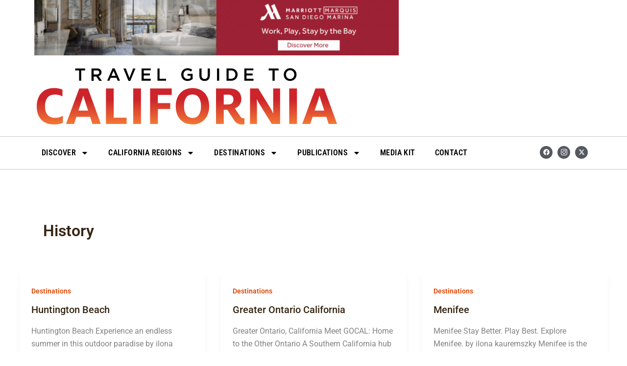

--- FILE ---
content_type: image/svg+xml
request_url: https://travelguidetocalifornia.com/wp-content/uploads/2024/02/CA-logo-white-2.svg
body_size: 1209
content:
<?xml version="1.0" encoding="utf-8"?>
<!-- Generator: Adobe Illustrator 28.1.0, SVG Export Plug-In . SVG Version: 6.00 Build 0)  -->
<svg version="1.1" id="Layer_1" xmlns="http://www.w3.org/2000/svg" xmlns:xlink="http://www.w3.org/1999/xlink" x="0px" y="0px"
	 viewBox="0 0 619.1 120.5" style="enable-background:new 0 0 619.1 120.5;" xml:space="preserve">
<style type="text/css">
	.st0{fill:#FFFFFF;}
</style>
<g>
	<path class="st0" d="M14.9,8.7H7V4.6h20.3v4.1h-7.9v20.9h-4.4V8.7z"/>
	<path class="st0" d="M40.2,4.6h11.1c3.1,0,5.6,0.9,7.2,2.5c1.3,1.4,2.1,3.2,2.1,5.4v0.1c0,4.1-2.5,6.6-6,7.6l6.7,9.5h-5.2l-6.1-8.7
		h-5.5v8.7h-4.4V4.6z M51.1,17c3.1,0,5.1-1.6,5.1-4.2v-0.1c0-2.7-1.9-4.1-5.2-4.1h-6.4V17H51.1z"/>
	<path class="st0" d="M83.2,4.4h4.1l11,25.1h-4.6l-2.5-6H79.3l-2.6,6h-4.5L83.2,4.4z M89.5,19.7l-4.3-10l-4.3,10H89.5z"/>
	<path class="st0" d="M105.2,4.6h4.9l7.5,19.2l7.5-19.2h4.7l-10.4,25.1h-3.9L105.2,4.6z"/>
	<path class="st0" d="M142.5,4.6H161v3.9h-14.1V15h12.5v3.9h-12.5v6.7h14.3v3.9h-18.7V4.6z"/>
	<path class="st0" d="M174.7,4.6h4.4v21h13.1v4h-17.5V4.6z"/>
	<path class="st0" d="M223.1,17.2L223.1,17.2c0-7.1,5.4-13,12.9-13c4.4,0,7,1.2,9.6,3.4l-2.8,3.3c-1.9-1.6-3.8-2.7-7-2.7
		c-4.6,0-8.1,4-8.1,8.8v0.1c0,5.1,3.4,8.9,8.5,8.9c2.4,0,4.5-0.7,6-1.9v-4.7h-6.4v-3.8h10.6v10.5c-2.5,2.1-6,3.9-10.4,3.9
		C228.3,30,223.1,24.4,223.1,17.2z"/>
	<path class="st0" d="M260.2,19V4.6h4.4v14.2c0,4.6,2.4,7.1,6.3,7.1c3.9,0,6.3-2.4,6.3-7V4.6h4.4v14.2c0,7.5-4.2,11.2-10.7,11.2
		C264.3,30,260.2,26.2,260.2,19z"/>
	<path class="st0" d="M296.2,4.6h4.4v25h-4.4V4.6z"/>
	<path class="st0" d="M315.6,4.6h9.3c7.8,0,13.3,5.4,13.3,12.4v0.1c0,7-5.4,12.5-13.3,12.5h-9.3V4.6z M324.9,25.6
		c5.2,0,8.7-3.5,8.7-8.4v-0.1c0-4.9-3.4-8.5-8.7-8.5H320v17H324.9z"/>
	<path class="st0" d="M351.8,4.6h18.5v3.9h-14.1V15h12.5v3.9h-12.5v6.7h14.3v3.9h-18.7V4.6z"/>
	<path class="st0" d="M409.3,8.7h-7.9V4.6h20.3v4.1h-7.9v20.9h-4.4V8.7z"/>
	<path class="st0" d="M432.2,17.2L432.2,17.2c0-7.1,5.4-13,13.1-13s13,5.8,13,12.8v0.1c0,7-5.4,12.9-13.1,12.9
		S432.2,24.2,432.2,17.2z M453.7,17.2L453.7,17.2c0-4.9-3.5-9-8.5-9c-5,0-8.4,4-8.4,8.8v0.1c0,4.9,3.5,8.9,8.5,8.9
		S453.7,22,453.7,17.2z"/>
</g>
<g>
	<path class="st0" d="M3,82.1c0-20.7,11.1-37.7,34.6-37.7c8.7,0,14.1,1.7,17.8,3.2v13.7c-3.5-2.1-8.9-3.7-16-3.7
		c-12.7,0-19.6,8.4-19.6,24.5c0,14.7,7.6,22.7,20.1,22.7c7.2,0,12.2-1.7,16.4-4.3v14.1c-4.7,2.1-9.6,3.5-18.4,3.5
		C14.8,118.1,3,102.7,3,82.1z"/>
	<path class="st0" d="M89.7,45.3h17.7l26.3,71.9h-17.2l-4.6-14.3H83.8L79,117.2H62.7L89.7,45.3z M107.7,90.2l-6-18.5
		c-1.4-4.3-2.8-8.4-3.6-11.8h-0.2c-0.9,3.2-2.3,7.6-3.7,11.8L88,90.2H107.7z"/>
	<path class="st0" d="M144.1,45.3h15.8v59.2h26.3v12.7h-42.1V45.3z"/>
	<path class="st0" d="M199.7,45.3h15.8v71.9h-15.8V45.3z"/>
	<path class="st0" d="M234.1,45.3h44.1v13h-28.3v16.7h25.2v12h-25.2v30.1h-15.8V45.3z"/>
	<path class="st0" d="M286.4,81.3c0-19.9,11.4-36.9,34.1-36.9c22.5,0,34.1,16.4,34.1,36.8c0,19.9-11.5,36.9-34.1,36.9
		C297.8,118.1,286.4,101.7,286.4,81.3z M337.9,81.2c0-15.2-6.1-23.8-17.4-23.8c-11.3,0-17.3,8.7-17.3,23.9s6,23.8,17.3,23.8
		C331.8,105.1,337.9,96.4,337.9,81.2z"/>
	<path class="st0" d="M404.4,108.3l-12.8-19.9h-7.3v28.7h-15.8V45.3h28.1c14.8,0,23.5,8.3,23.5,21.7c0,7.2-3.7,14.9-13.3,18.6
		l11.3,16.6c2,2.9,4,3.6,6.3,3.6c0.7,0,1.4,0,2.1-0.1v11.8c-1.6,0.5-3.5,0.7-5.3,0.7C414.3,118.1,409.6,116.3,404.4,108.3z
		 M393.5,77.6c7.2,0,10.5-4.2,10.5-9.9c0-6.1-3.2-9.9-10.5-9.9h-9.2v19.9H393.5z"/>
	<path class="st0" d="M437.9,45.3h16.7l24.2,38.9c2.2,3.6,4.7,8.3,6.2,11.7h0.3c-0.2-3.2-0.3-7.7-0.3-11V45.3h14.1v71.9h-17
		l-24.2-38.9c-2.2-3.6-4.5-7.8-6.1-11.1h-0.2c0.1,3.1,0.3,6.8,0.3,10.3v39.7h-14.1V45.3z"/>
	<path class="st0" d="M517.7,45.3h15.8v71.9h-15.8V45.3z"/>
	<path class="st0" d="M571.2,45.3h17.7l26.3,71.9H598l-4.6-14.3h-28.1l-4.8,14.3h-16.3L571.2,45.3z M589.2,90.2l-6-18.5
		c-1.4-4.3-2.8-8.4-3.6-11.8h-0.2c-0.9,3.2-2.3,7.6-3.7,11.8l-6.2,18.5H589.2z"/>
</g>
</svg>


--- FILE ---
content_type: image/svg+xml
request_url: https://travelguidetocalifornia.com/wp-content/uploads/2024/02/CA-logo-colour-2.svg
body_size: 2018
content:
<?xml version="1.0" encoding="utf-8"?>
<!-- Generator: Adobe Illustrator 28.1.0, SVG Export Plug-In . SVG Version: 6.00 Build 0)  -->
<svg version="1.1" id="Layer_1" xmlns="http://www.w3.org/2000/svg" xmlns:xlink="http://www.w3.org/1999/xlink" x="0px" y="0px"
	 viewBox="0 0 619.1 120.5" style="enable-background:new 0 0 619.1 120.5;" xml:space="preserve">
<style type="text/css">
	.st0{fill:url(#SVGID_1_);}
	.st1{fill:url(#SVGID_00000034775565451729317540000002023669282024748180_);}
	.st2{fill:url(#SVGID_00000086678438815639222550000010419443589051687864_);}
	.st3{fill:url(#SVGID_00000088109347424006812220000008088858675199794849_);}
	.st4{fill:url(#SVGID_00000133490906362205753380000002875682530191046019_);}
	.st5{fill:url(#SVGID_00000000910693905339427570000005628917346253348532_);}
	.st6{fill:url(#SVGID_00000162331613553140042050000011540545825437884322_);}
	.st7{fill:url(#SVGID_00000082355246299648212120000002542532903623793085_);}
	.st8{fill:url(#SVGID_00000092438076424116412860000012348440478704076222_);}
	.st9{fill:url(#SVGID_00000008848917872407101410000015302408379515356294_);}
</style>
<g>
	<g>
		<path d="M89.2,8.7h-7.9V4.6h20.3v4.1h-7.9v20.9h-4.4V8.7z"/>
		<path d="M114.6,4.6h11.1c3.1,0,5.6,0.9,7.2,2.5c1.3,1.4,2.1,3.2,2.1,5.4v0.1c0,4.1-2.5,6.6-6,7.6l6.7,9.5h-5.2l-6.1-8.7H119v8.7
			h-4.4V4.6z M125.4,17c3.1,0,5.1-1.6,5.1-4.2v-0.1c0-2.7-1.9-4.1-5.2-4.1H119V17H125.4z"/>
		<path d="M157.6,4.4h4.1l11,25.1H168l-2.5-6h-11.8l-2.6,6h-4.5L157.6,4.4z M163.8,19.7l-4.3-10l-4.3,10H163.8z"/>
		<path d="M179.6,4.6h4.9l7.5,19.2l7.5-19.2h4.7l-10.4,25.1h-3.9L179.6,4.6z"/>
		<path d="M216.8,4.6h18.5v3.9h-14.1V15h12.5v3.9h-12.5v6.7h14.3v3.9h-18.7V4.6z"/>
		<path d="M249.1,4.6h4.4v21h13.1v4h-17.5V4.6z"/>
		<path d="M297.5,17.2L297.5,17.2c0-7.1,5.4-13,12.9-13c4.4,0,7,1.2,9.6,3.4l-2.8,3.3c-1.9-1.6-3.8-2.7-7-2.7c-4.6,0-8.1,4-8.1,8.8
			v0.1c0,5.1,3.4,8.9,8.5,8.9c2.4,0,4.5-0.7,6-1.9v-4.7h-6.4v-3.8h10.6v10.5c-2.5,2.1-6,3.9-10.4,3.9
			C302.6,30,297.5,24.4,297.5,17.2z"/>
		<path d="M334.5,19V4.6h4.4v14.2c0,4.6,2.4,7.1,6.3,7.1c3.9,0,6.3-2.4,6.3-7V4.6h4.4v14.2c0,7.5-4.2,11.2-10.7,11.2
			C338.6,30,334.5,26.2,334.5,19z"/>
		<path d="M370.5,4.6h4.4v25h-4.4V4.6z"/>
		<path d="M389.9,4.6h9.3c7.8,0,13.3,5.4,13.3,12.4v0.1c0,7-5.4,12.5-13.3,12.5h-9.3V4.6z M399.2,25.6c5.2,0,8.7-3.5,8.7-8.4v-0.1
			c0-4.9-3.4-8.5-8.7-8.5h-4.9v17H399.2z"/>
		<path d="M426.2,4.6h18.5v3.9h-14.1V15h12.5v3.9h-12.5v6.7h14.3v3.9h-18.7V4.6z"/>
		<path d="M483.6,8.7h-7.9V4.6H496v4.1H488v20.9h-4.4V8.7z"/>
		<path d="M506.5,17.2L506.5,17.2c0-7.1,5.4-13,13.1-13c7.7,0,13,5.8,13,12.8v0.1c0,7-5.4,12.9-13.1,12.9
			C511.8,30,506.5,24.2,506.5,17.2z M528,17.2L528,17.2c0-4.9-3.5-9-8.5-9s-8.4,4-8.4,8.8v0.1c0,4.9,3.5,8.9,8.5,8.9
			S528,22,528,17.2z"/>
	</g>
	<g>
		<linearGradient id="SVGID_1_" gradientUnits="userSpaceOnUse" x1="29.6164" y1="118.1268" x2="29.6164" y2="44.3623">
			<stop  offset="0" style="stop-color:#F47836"/>
			<stop  offset="0.6952" style="stop-color:#CD242B"/>
		</linearGradient>
		<path class="st0" d="M3,82.1c0-20.7,11.1-37.7,34.6-37.7c8.7,0,14.1,1.7,17.8,3.2v13.7c-3.5-2.1-8.9-3.7-16-3.7
			c-12.7,0-19.6,8.4-19.6,24.5c0,14.7,7.6,22.7,20.1,22.7c7.2,0,12.2-1.7,16.4-4.3v14.1c-4.7,2.1-9.6,3.5-18.4,3.5
			C14.8,118.1,3,102.7,3,82.1z"/>
		
			<linearGradient id="SVGID_00000051358286796786084200000000636800065588650395_" gradientUnits="userSpaceOnUse" x1="98.1862" y1="117.2033" x2="98.1862" y2="45.2858">
			<stop  offset="0" style="stop-color:#F47836"/>
			<stop  offset="0.6952" style="stop-color:#CD242B"/>
		</linearGradient>
		<path style="fill:url(#SVGID_00000051358286796786084200000000636800065588650395_);" d="M89.7,45.3h17.7l26.3,71.9h-17.2
			l-4.6-14.3H83.8L79,117.2H62.7L89.7,45.3z M107.7,90.2l-6-18.5c-1.4-4.3-2.8-8.4-3.6-11.8h-0.2c-0.9,3.2-2.3,7.6-3.7,11.8L88,90.2
			H107.7z"/>
		
			<linearGradient id="SVGID_00000105406223958412427440000017878455028485650596_" gradientUnits="userSpaceOnUse" x1="165.1391" y1="117.2033" x2="165.1391" y2="45.2858">
			<stop  offset="0" style="stop-color:#F47836"/>
			<stop  offset="0.6952" style="stop-color:#CD242B"/>
		</linearGradient>
		<path style="fill:url(#SVGID_00000105406223958412427440000017878455028485650596_);" d="M144.1,45.3h15.8v59.2h26.3v12.7h-42.1
			V45.3z"/>
		
			<linearGradient id="SVGID_00000096779750998676652580000002446678179201374088_" gradientUnits="userSpaceOnUse" x1="207.6187" y1="117.2033" x2="207.6187" y2="45.2858">
			<stop  offset="0" style="stop-color:#F47836"/>
			<stop  offset="0.6952" style="stop-color:#CD242B"/>
		</linearGradient>
		<path style="fill:url(#SVGID_00000096779750998676652580000002446678179201374088_);" d="M199.7,45.3h15.8v71.9h-15.8V45.3z"/>
		
			<linearGradient id="SVGID_00000178885232429001165990000017305643996712847009_" gradientUnits="userSpaceOnUse" x1="256.1602" y1="117.2033" x2="256.1602" y2="45.2858">
			<stop  offset="0" style="stop-color:#F47836"/>
			<stop  offset="0.6952" style="stop-color:#CD242B"/>
		</linearGradient>
		<path style="fill:url(#SVGID_00000178885232429001165990000017305643996712847009_);" d="M234.1,45.3h44.1v13h-28.3v16.7h25.2v12
			h-25.2v30.1h-15.8V45.3z"/>
		
			<linearGradient id="SVGID_00000158722848010246032100000003691557464901335424_" gradientUnits="userSpaceOnUse" x1="320.4601" y1="118.1268" x2="320.4601" y2="44.3623">
			<stop  offset="0" style="stop-color:#F47836"/>
			<stop  offset="0.6952" style="stop-color:#CD242B"/>
		</linearGradient>
		<path style="fill:url(#SVGID_00000158722848010246032100000003691557464901335424_);" d="M286.4,81.3c0-19.9,11.4-36.9,34.1-36.9
			c22.5,0,34.1,16.4,34.1,36.8c0,19.9-11.5,36.9-34.1,36.9C297.8,118.1,286.4,101.7,286.4,81.3z M337.9,81.2
			c0-15.2-6.1-23.8-17.4-23.8c-11.3,0-17.3,8.7-17.3,23.9s6,23.8,17.3,23.8C331.8,105.1,337.9,96.4,337.9,81.2z"/>
		
			<linearGradient id="SVGID_00000070095936256460671560000005311438298630575550_" gradientUnits="userSpaceOnUse" x1="397.5148" y1="118.1268" x2="397.5148" y2="45.2858">
			<stop  offset="0" style="stop-color:#F47836"/>
			<stop  offset="0.6952" style="stop-color:#CD242B"/>
		</linearGradient>
		<path style="fill:url(#SVGID_00000070095936256460671560000005311438298630575550_);" d="M404.4,108.3l-12.8-19.9h-7.3v28.7h-15.8
			V45.3h28.1c14.8,0,23.5,8.3,23.5,21.7c0,7.2-3.7,14.9-13.3,18.6l11.3,16.6c2,2.9,4,3.6,6.3,3.6c0.7,0,1.4,0,2.1-0.1v11.8
			c-1.6,0.5-3.5,0.7-5.3,0.7C414.3,118.1,409.6,116.3,404.4,108.3z M393.5,77.6c7.2,0,10.5-4.2,10.5-9.9c0-6.1-3.2-9.9-10.5-9.9
			h-9.2v19.9H393.5z"/>
		
			<linearGradient id="SVGID_00000113336467111083723540000013382658069886429099_" gradientUnits="userSpaceOnUse" x1="468.5088" y1="117.2033" x2="468.5088" y2="45.2858">
			<stop  offset="0" style="stop-color:#F47836"/>
			<stop  offset="0.6952" style="stop-color:#CD242B"/>
		</linearGradient>
		<path style="fill:url(#SVGID_00000113336467111083723540000013382658069886429099_);" d="M437.9,45.3h16.7l24.2,38.9
			c2.2,3.6,4.7,8.3,6.2,11.7h0.3c-0.2-3.2-0.3-7.7-0.3-11V45.3h14.1v71.9h-17l-24.2-38.9c-2.2-3.6-4.5-7.8-6.1-11.1h-0.2
			c0.1,3.1,0.3,6.8,0.3,10.3v39.7h-14.1V45.3z"/>
		
			<linearGradient id="SVGID_00000122709950453179735690000000458142201539371952_" gradientUnits="userSpaceOnUse" x1="525.649" y1="117.2033" x2="525.649" y2="45.2858">
			<stop  offset="0" style="stop-color:#F47836"/>
			<stop  offset="0.6952" style="stop-color:#CD242B"/>
		</linearGradient>
		<path style="fill:url(#SVGID_00000122709950453179735690000000458142201539371952_);" d="M517.7,45.3h15.8v71.9h-15.8V45.3z"/>
		
			<linearGradient id="SVGID_00000126320450047195776100000011013372644744495801_" gradientUnits="userSpaceOnUse" x1="579.6733" y1="117.2033" x2="579.6733" y2="45.2858">
			<stop  offset="0" style="stop-color:#F47836"/>
			<stop  offset="0.6952" style="stop-color:#CD242B"/>
		</linearGradient>
		<path style="fill:url(#SVGID_00000126320450047195776100000011013372644744495801_);" d="M571.2,45.3h17.7l26.3,71.9H598
			l-4.6-14.3h-28.1l-4.8,14.3h-16.3L571.2,45.3z M589.2,90.2l-6-18.5c-1.4-4.3-2.8-8.4-3.6-11.8h-0.2c-0.9,3.2-2.3,7.6-3.7,11.8
			l-6.2,18.5H589.2z"/>
	</g>
</g>
</svg>
